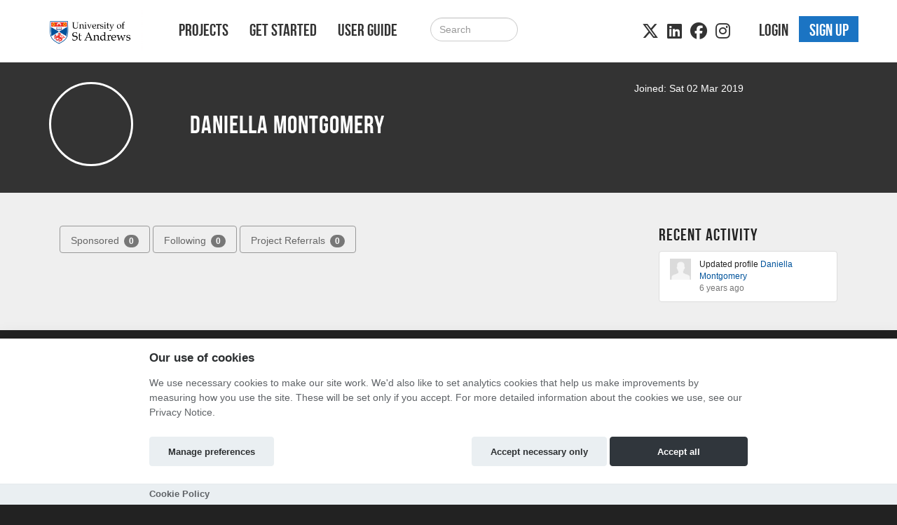

--- FILE ---
content_type: text/html; charset=utf-8
request_url: https://saintsfunder.st-andrews.ac.uk/users/DaniellaMontgomery/
body_size: 6539
content:
<!DOCTYPE html>




<html class="no-js" lang="en" itemscope itemtype="http://schema.org/Article" xmlns="http://www.w3.org/1999/xhtml"
    xmlns:fb="http://ogp.me/ns/fb#">

<head>
    <meta http-equiv="X-UA-Compatible" content="IE=edge,chrome=1">
    <meta name="viewport" content="width=device-width, initial-scale=1.0" />
    <meta name="description" content="University of St Andrews Crowdfunding">
    <meta http-equiv="cache-control" content="no-store, no-cache, must-revalidate" />
    <meta http-equiv="Pragma" content="no-store, no-cache" />
    <meta http-equiv="Expires" content="0" />
    <link rel="shortcut icon" href="https://hubbub.imgix.net/whitelabel/st-andrews/favicon-02cc099d378855e901f0ef94931ef19a.png?fm=png&amp;h=32&amp;ixlib=python-3.2.1&amp;w=32">
    

    
<meta name="google-site-verification" content="U7gjaJXAAIcy1WZPXU5umdf00pb7MiTC68ogBqz4Ax8" />


    
    <meta property="og:image" content="https://hubbub.imgix.net/whitelabel/st-andrews/social-image-7414a02f5544c789aff785ae1f2f49a4.jpg?h=500&amp;ixlib=python-3.2.1&amp;w=500" />
    <meta property="og:title" content="SaintsFunder" />
    <meta property="og:description" content="University of St Andrews Crowdfunding" />
    <meta property="og:url" content="https://saintsfunder.st-andrews.ac.uk /" />
    

    <title>
        
    Daniella Montgomery - University of St Andrews Home

    </title>

    
    <link href="/static/fontawesomefree/css/all.b8fa4f5f4bee.css" rel="stylesheet" type="text/css">
    <link rel="stylesheet" href="/static/compressed/css/output.f4325b3484dd.css" type="text/css">

    <link rel="stylesheet" href="/static/vendor/js/bundles/css/cookieconsent.986a8f98daa8.css">

    

    
    

    
    <script>
        
        window.APP_CONFIG = {"settings": {"enable_graduation_year": false, "graduation_year_alumni_start": "", "graduation_year_students_end": "", "graduation_year_groups": ["students", "alumni"], "styling": {"primary_color": "#00539b", "secondary_color": "#1b74c3", "tertiary_color": "#777777"}}};
        
    </script>
    

    
    <script crossorigin="anonymous" integrity="sha256-Nyy3OULVnHL+4g6JPjNccn5nt06I5YUwYzLKLrxih3Q=" src="/static/vendor/js/bundles/jquery-bundle.11fdfb23f800.js"></script>
    <script crossorigin="anonymous" integrity="sha256-LTNCGxfl5fZV9Rmlss5ki7gHuYF0G4kYRNpZZiJZ1SQ=" src="/static/vendor/js/bundles/backbone-bundle.2ecff43ffdc9.js"></script>

    
    
    

    

    

    <!-- BEGIN SHAREAHOLIC CODE -->
    <link rel="preload" href="https://cdn.shareaholic.net/assets/pub/shareaholic.js" as="script" />
    <meta name="shareaholic:site_id" content="600efa6a8f337feaee031e5e2425dc8c" />
    <script data-cfasync="false" async src="https://cdn.shareaholic.net/assets/pub/shareaholic.js"></script>
    <!-- END SHAREAHOLIC CODE -->
</head>

<body class="">

    
    
    <div class="page-row">
        

        
        <nav class="navbar navbar-static-top primary-nav" role="navigation">
            <div class="container primary-nav-inner-container">
                <div class="navbar-header">
                    <button type="button" class="navbar-toggle collapsed" data-toggle="collapse"
                        data-target="#primary-nav-collapse">
                        <span class="sr-only">Toggle navigation</span>
                        <span class="icon-bar"></span>
                        <span class="icon-bar"></span>
                        <span class="icon-bar"></span>
                    </button>
                    
                    <a href="/" class="navbar-brand" id="logo" aria-label="Logo"></a>
                    
                </div>
                <div class="collapse navbar-collapse" id="primary-nav-collapse">
                    
    <ul class="nav navbar-nav">
        
            
	<li><a href="/projects/">Projects</a></li>
    <li><a href="/projects/create/">Get Started</a></li>
    <li><a href="/learn/">User Guide</a></li>

        
        
            <li><a href="/projects/" class="hidden-md hidden-lg"><i class="fa-solid fa-magnifying-glass"></i></a>
        
    </ul>

    
        <form action="/search/" method="post"
              class="navbar-form navbar-left navbar-search visible-md-block visible-lg-block" role="search">
            <input type="hidden" name="csrfmiddlewaretoken" value="2AANTjvy8X7JDGl6leTlWC3l20OMjOr6Q1LUASTJlhcNPbmdvxdFWarMoNTuQFtz">
            <div class="form-group">
                <input type="text" class="form-control" id="id_query" name="query"
                       class="input-large form-control search-query" placeholder="Search">
            </div>
        </form>
    

    
        <ul class="nav navbar-nav navbar-right">
            
                
                    <li><a href="/login" role="button" id="js-header-login" class="js-register-modal"
                           data-action="login">Login</a>
                    </li>
                    
                        <li id="sign-up-button"><a href="/signup/" role="button"
                                                   class="primary js-register-modal" id="js-header-register"
                                                   data-action="register">Sign up</a></li>
                    
                
            
        </ul>
    

    <ul class="nav navbar-nav navbar-right social visible-sm-block visible-md-block visible-lg-block">
        
           
                <li><a href="https://twitter.com/univofstandrews" target="_blank"><i class="fa-brands fa-x-twitter"></i></a></li>
        
            
                <li><a href="https://www.linkedin.com/school/15683/" target="_blank"><i class="fa-brands fa-linkedin"></i></a></li>
            
            
                <li><a href="https://www.facebook.com/uniofsta/" target="_blank"><i class="fa-brands fa-facebook"></i></a></li>
           
          
                <li><a href="https://www.instagram.com/uniofstandrews/" target="_blank"><i class="fa-brands fa-instagram"></i></a></li>
            
        
    </ul>

                </div>
            </div>
        </nav>
        
    </div>

    <div class="page-row page-row-expanded">
        
        <div>
            
<div class="profile-header">
    <div class="container">
        <ul class="list-inline profile-header-items">
            <li class="col-xs-12 col-md-2">
                <div class="profile-avatar">
                
                    <div class="sprite-profile-avatar"></div>
                
                </div>
            </li>
            <li class="col-xs-12 col-md-7">
                <ul class="list-unstyled">
                    <li>
                        <h1>
                          Daniella Montgomery
                        </h1>
                    </li>
                    
                    
                    
                </ul>
            </li>
            <li class="col-xs-12 col-md-3 profile-buttons-wrapper">
                <div class="profile-stats">
                    <div class="user-joined">
                        Joined: Sat 02 Mar 2019
                    </div>

                    
                </div>
            </li>
        </ul>

    </div>
</div>


            <div id="content" class="band">
                
    


    
        
    


                <div class="container">
                    

                     

                    
    <div id="site-content">
        <div class="container">
            <div>
                <br/>
                
            </div>
        </div>
    </div>

    
    <div class="tabbable col-md-9">
        <ul class="nav nav-pills user-pills">
            

            <li >
                <a href="/users/DaniellaMontgomery/?tab=sponsored#sponsored" data-toggle="tab">
                    Sponsored <span class="badge">0</span>
                </a>
            </li>

            
                <li >
                    <a href="/users/DaniellaMontgomery/?tab=following#following" data-toggle="tab">
                        Following <span class="badge">0</span>
                    </a>
                </li>
            

            <li >
                <a href="/users/DaniellaMontgomery/?tab=referrals#referrals" data-toggle="tab">
                    Project Referrals <span class="badge">0</span>
                </a>
            </li>
        </ul>

        <div class="tab-content">
            


            <div class="tab-pane" id="sponsored">
                
                    <div class="profile-info">
                        <div>
                            
                                <div class="profile-alert">
                                    
                                        
                                            
                                                Daniella Montgomery has not sponsored any projects yet.
                                            
                                        
                                    
                                </div>
                            
                        </div>
                    </div>
                
            </div>

            
                <div class="tab-pane " id="following">
                    <div class="profile-info">
                        <div>
                            
                                <div class="profile-alert">
                                    
                                        Daniella Montgomery is not following any projects yet.
                                    
                                </div>
                            
                        </div>
                    </div>
                </div>
            

            <div class="tab-pane " id="referrals">
    
        <div class="alert alert-info" role="alert">
            <strong>No referrals yet.</strong> If you refer someone to a project using your personal referral link, it
            will show up here. We can track the number of clicks, users who have signed up and pledges made as a result
            of your hard work. You can find your referral link in the toolbar of the relevant project page (the little
            link just below the project image or video).
        </div>
    
</div>

        </div>
    </div>

    
    <div class="col-md-3 col-xs-12" id="profile-recent-activity">
        

<h3>Recent Activity</h3>

<ul class="list-group">
    
        <li class="list-group-item">
            <div class="row">
                <div class="col-xs-2">
                    <img src="https://hubbub.imgix.net/whitelabel/org/images/activity-avatar.png" width="30" height="30" alt="project thumbnail"/>
                </div>
                <div class="col-xs-10">
                    <ul class="list-unstyled">
                        <li>Updated profile <a href="/users/DaniellaMontgomery/">Daniella Montgomery</a></li>
                        <li class="small">6 years ago</li>
                    </ul>
                </div>
            </div>
        </li>
    
</ul>

    </div>
    




                    
                </div>
            </div>

            
        </div>
    </div>
    <div class="page-row">
        
    <footer>
        
        <div class="band-lg top">
            <div class="container">
                <div class="row">
                    <div class="col-sm-3">
                    
                        <h3>Links</h3>
                        <ul class="list-unstyled">
                            
                                <li><a href="https://www.st-andrews.ac.uk/" target="_blank">University of St Andrews Home</a></li>

<li><a href="https://www.st-andrews.ac.uk/development/" target="_blank">University of St Andrews Alumni</a></li>

<li><a href="https://www.st-andrews.ac.uk/development/family-programme/" target="_blank">Join our Family Programme</a></li>
                            
                            
                                
                            
                        </ul>
                    
                    </div>
                    <div class="col-sm-3">
                        
                            <h3 class="visible-sm-block">Project Creators</h3>
                            <h3 class="visible-xs-block visible-md-block visible-lg-block first-letter-cap">Project Creators</h3>
                            <ul class="list-unstyled">
                                <li><a href="/projects/create/">Get Started</a></li>
<li><a href="/learn/">User Guide</a></li>
<li><a href="/faq/">FAQs</a></li>
                            </ul>
                        
                    </div>
                    <div class="col-sm-5 social">
                        
                            <h3>Alumni Connect</h3>
                            
                                <div class="social">
    <a href="https://twitter.com/UStAAlumni" target="_blank"><i class="fa-brands fa-x-twitter fa-2xl"></i></a>
    
    <a href="https://www.facebook.com/USTAAlumni" target="_blank"><i class="fa-brands fa-facebook fa-2xl"></i></a>
    <a href="https://www.youtube.com/channel/UCci7T1LHt9Jtw6i7qXkgang" target="_blank"><i class="fa-brands fa-youtube fa-2xl"></i></a>
    
    <a href="https://www.instagram.com/ustaalumni/" target="_blank"><i class="fa-brands fa-instagram fa-2xl"></i></a>
    
</div>
                            
                        
                    </div>
                </div>
            </div>
        </div>
        

        
            <div class="bottom">
                <nav class="navbar">
                    <div class="container">
                        
                        <ul class="nav navbar-nav">
                            
                                <li><a href="/terms/">Terms and Conditions</a></li>
                                <li><a href="/privacy/">Privacy Notice</a></li>
								<li><a href="/cookiepolicy">Cookie Policy</a></li>
                                <li><a href="/contact-us/">Contact Us</a></li>
                            
                        </ul>

                        <ul class="nav navbar-nav navbar-right ">
                            
                                <li><h3><a>Part of the Hubbub network</a></h3></li>
                            
                        </ul>
                    </div>
                </nav>
            </div>
        
        
            

<div class="modal authorisation fade" id="authModal">
    <div class="modal-dialog">
        <div class="modal-content">
            <div class="modal-header">
                
                    
                        <img src="https://hubbub.imgix.net/whitelabel/st-andrews/logo-c8952795718235e312a56ed617df760e.png?fm=png&amp;h=320&amp;ixlib=python-3.2.1&amp;w=320" alt="University of St Andrews Home logo">
                    
                
            </div>
                <section id="register" style="display: none">
                    <article id="register-1">
    <div class="modal-body">
            <div>
                <p class="js-register-header">Sign up with your email address</p>
                <form action="/signup/" method="post" name="regform" id="regform" class="regform_posted">
    <input type="hidden" name="csrfmiddlewaretoken" value="2AANTjvy8X7JDGl6leTlWC3l20OMjOr6Q1LUASTJlhcNPbmdvxdFWarMoNTuQFtz">
    
    <div class="form-group">
        <input type="text" name="username" value="" maxlength="30" placeholder="Username" required="true" class="form-control" />
        <p id="username-errors" class="auth-form-errors text-danger"></p>
    </div>
    

    <div class="form-group">
        <input type="email" name="email" placeholder="Email" value="" required="true" id="email" class="form-control" />
        <p id="email-errors" class="auth-form-errors text-danger"></p>
    </div>
    <div class="form-group">
        <input type="password" name="password" placeholder="Password" value="" required="true" class="form-control"/>
        <p id="password-errors" class="auth-form-errors text-danger"></p>
    </div>
    <input type="hidden" class="next_input_value" name="next" value="/users/DaniellaMontgomery/" />
    <div class="form-group">
        <button type="submit" class="btn btn-primary">Sign up</button>
    </div>
</form>

            </div>

        <p>Already have an account? <a href="/login/?next=/users/DaniellaMontgomery/" id="js-register-switch">Log in</a></p>
    </div>
    <div class="modal-footer">
        <p>By clicking on 'Sign Up' you agree to our <a href="/terms" target="_blank">Terms &amp; Conditions</a> and <a href="https://www.st-andrews.ac.uk/development/your-data-and-privacy/" target="_blank">Privacy Notice</a></p>
    </div>
</article>
<article id="register-2" style="display: none">
    <div class="modal-body">
        <h1>Notification</h1>
        <p>Please check your email</p>
    </div>
    <div class="modal-footer"></div>
</article>
<article id="register-3" style="display: none">
    <div class="modal-body">
        <h1>Email please</h1>
        <p>Thank you for logging in with Twitter<br>Please give us your email.</p>
        <form action="post">
            <input type="email" name="email" value="" placeholder="Email address" required="true" />
            <button type="submit" class="btn btn-primary">Take my personal data</button>
        </form>
    </div>
    <div class="modal-footer">
        <p>Giving us your email address will allow us to stay in contact with you when donating to any of our project creators, or even better, creating a project yourself!</p>
    </div>
</article>

                </section>
                <section id="login" style="display: none">
                    

<div class="modal-body">
    <article id="login-1">
        

        <p class="validation text-center text-danger login-failed-validation">Your username or password is incorrect. Please try again. Don't have an account? <a href="/signup/" id="js-login-switch">Sign up here.</a></p>

        <form method="post" action="/login/" name="loginform" id="loginform">
            <input type="hidden" name="csrfmiddlewaretoken" value="2AANTjvy8X7JDGl6leTlWC3l20OMjOr6Q1LUASTJlhcNPbmdvxdFWarMoNTuQFtz">
            <div class="form-group">
                <input type="text" name="username" value="" placeholder="Username" class="form-control" required="true" />
            </div>
            <div class="form-group">
                <input type="password" name="password" placeholder="Password" class="form-control" required="true" />
            </div>
            <div class="form-group">
                <button type="submit" class="btn btn-primary" type="submit" name="commit" value="Log In">Log In</button>
            </div>
            <input type="hidden" class="next_input_value" name="next" value="/users/DaniellaMontgomery/" />
        </form>

        <p><a href="/password/reset/?next=/users/DaniellaMontgomery/" id="js-forgot-switch">Forgot your password?</a></p>
        <p>Don't have an account? <a href="/signup/?next=/users/DaniellaMontgomery/" id="js-login-switch">Sign up</a></p>
    </article>
    <article id="login-2" style="display: none">
        <h1>Notification</h1>
        <p>Please check your email!</p>
    </article>
</div>


                </section>
                <section id="forgot" style="display: none">
                    <div class="modal-body">
    <article id="forgot-1">
        <h1>Password Reset</h1>
        <p>Enter the email address you registered with us below.</p><p>If we find an account registered with this address, you'll receive an email message with your username and a link to reset your password within 3 minutes.</p>

        <form method="post" id="form" action="/password/reset/?next=/users/DaniellaMontgomery/">
            <input type="hidden" name="csrfmiddlewaretoken" value="2AANTjvy8X7JDGl6leTlWC3l20OMjOr6Q1LUASTJlhcNPbmdvxdFWarMoNTuQFtz">
            <div class="form-group">
                <input type="email" name="email" placeholder="Email" required="true" class="form-control" />
            </div>
            <div class="form-group">
                <button type="submit" class="btn btn-primary" value="Submit">Reset Password</button>
            </div>
        </form>

        <p><a href="/login" id="js-login-back-switch">Go back?</a></p>
    </article>
    <article id="forgot-2" style="display: none">
        <h1>Notification</h1>
        <p>Please check your email</p>
    </article>
</div>

                </section>
                <section id="check_email_please" style="display: none;">
                    <div class="modal-body">
                        <article>
                            <h1>Check your email <i class="fa-solid fa-envelope"></i></h1>
                            <p>Click the link in the email we just sent you to verify your account and complete the process.</p>
                        </article>
                    </div>
                    <div class="modal-footer">
                        <div class="btn btn-primary btn-block" data-dismiss="modal">Got it!</div>
                    </div>
                </section>
                <section id="email_signup_error" style="display: none;">
                    <div class="modal-body">
                        <article>
                            <h1>Something went wrong</h1>
                            <p>That didn't work for some reason <i class="fa-regular fa-face-frown"></i>. Please try again.</p>
                        </article>
                    </div>
                    <div class="modal-footer">
                        <div class="btn btn-primary btn-block" data-dismiss="modal">Got it</div>
                    </div>
                </section>
        </div>
    </div>
</div>

        
    </footer>

    


        
    </div>
    <div id="cookie-config" 
         data-policy-url="https://hubbub-website-docs.s3.eu-west-1.amazonaws.com/Cookie_Policy.html"
    ></div>
    

    
    <script crossorigin="anonymous" integrity="sha256-0aeNq9FKNz3yAHnwF6yDMX2RmQf5aSLJOXjRuvhNnus=" src="/static/vendor/js/bundles/jquery-validate-bundle.a20c887a7a1d.js"></script>
    
    <script crossorigin="anonymous" integrity="sha256-nMSZnYs46rKwnvpGCLMhmtk4FBe+B67TYZ9OaVgmauI=" src="/static/vendor/js/bundles/cookieconsent-bundle.0750c95f6947.js"></script>
    
    <script crossorigin="anonymous" integrity="sha256-D6nAC7+HZb19V5JqU8clzacaXdvBdOJREJvjqPYcIyM=" src="/static/vendor/js/bundles/bootstrap-bundle.820f12e11651.js"></script>

    <script>
        $(function () {
            $('[data-toggle="tooltip"]').tooltip()
        });
    </script>

    






    <script context="inline" crossorigin="anonymous" integrity="sha256-UwRDhkMHHfW1Vg+2hOf7vm7Az0plXQsHf+Y57z1sVFE=" src="/static/js/csrf.fc51a3107c7e.js"></script>
    <script context="inline" crossorigin="anonymous" integrity="sha256-d2am4Sh8KRhBn4lzgjCR4BYbO3nLeFqTU85YjhNZJb8=" src="/static/js/authentication.86ca54eb8276.js"></script>
    <script context="inline" crossorigin="anonymous" integrity="sha256-i9fiBBRCzRRZ6cs3+0sPt3dGFRKol1GZ8sxjxWxh96Q=" src="/static/js/message.cd53bed2718a.js"></script>
    <script context="inline" crossorigin="anonymous" integrity="sha256-CCaiT7Iw03dxIL2sjwwi1Qn1CA/hElmFnqOzVQJnlFA=" src="/static/js/confirm_email.13f94a836ec6.js"></script>

    <script>
        
        var doc = document.documentElement;
        doc.setAttribute('data-useragent', navigator.userAgent);

        
        $('.select_text_when_clicked').click(function (e) {
            e.stopPropagation();
            this.select();
        });
    </script>
    

    
    
    <script>
        function clear_message() {
            var objs = document.getElementsByName('message');
            n = objs.length;
            for (var i = 0; i < n; i++) {
                var e = objs[i]
                e.value = '';
                e.setAttribute('value', '');
            }
        }
    </script>

    <script>
        window.csrf_token = '2AANTjvy8X7JDGl6leTlWC3l20OMjOr6Q1LUASTJlhcNPbmdvxdFWarMoNTuQFtz';
        window.user_id = "";
    </script>

    <link href="/static/vendor/js/bundles/css/nvd3.f44c4688a134.css" rel="stylesheet">
<script src="/static/vendor/js/bundles/d3-bundle.db389d733d1a.js"></script>
<script src="/static/vendor/js/bundles/nvd3-bundle.536ea9941861.js"></script>

<script>
    function load_timeseries_graph(cls, y_axis_label, format)
    {   jQuery("." + cls).each(function()
        {   var div_id = '#' + this.id;
            nv.addGraph(function()
            {   var data = $(div_id).data('timeseries');
                var chart;
                if(format == 'bar') {
                    chart = nv.models.historicalBarChart();
                    chart.tooltip.contentGenerator(function(obj) { 
                        return `<div style="padding:5px">
                                    <b>${obj.data[1]}</b> on ${d3.time.format('%d/%m/%y')(new Date(obj.data[0] * 1000))}
                                </div>`
                    });
                }
                else
                    chart = nv.models.lineChart().showLegend(false);
                chart.x(function(d){ return d[0] }).y(function(d){ return d[1] });
                chart.margin({bottom: 60, left: 60});
                chart.xAxis.tickFormat(function(d) { return d3.time.format('%d/%m/%y')(new Date(d * 1000)) });
                chart.yAxis.axisLabel(y_axis_label);
                d3.select(div_id + ' svg').datum(data).transition().duration(500).call(chart);
                d3.select(div_id + ' .nv-x.nv-axis > g').selectAll('g').selectAll('text')
                    .attr('transform', function(d, i, j) { return 'translate (-25, 20) rotate(-45 0,0)' });
                return chart;
            });
        });
    }
    $(document).ready(function(){
        $('body').addClass("d3-loaded");
    })
</script>

    <script>
        $(load_timeseries_graph("clicks_graph", "Cumulative Clicks"))
        $('a[data-toggle="tab"]').on('show.bs.tab', function(e)
        { load_timeseries_graph("clicks_graph", "Cumulative Clicks") });
    </script>

    <script>
        var HB = window.HB || {};
        HB.user_id = "";
        HB.csrf_token = '2AANTjvy8X7JDGl6leTlWC3l20OMjOr6Q1LUASTJlhcNPbmdvxdFWarMoNTuQFtz';
    </script>
    <!--[if lt IE 9]><script src="http://html5shim.googlecode.com/svn/trunk/html5.js"></script><![endif]-->


    <script>
        
        

        (function() {
            let els = document.getElementsByClassName('shareaholic-share-button-container');

            // Select the node that will be observed for mutations
            const targetNode = document.getElementsByClassName('shareaholic-canvas')[0];

            // Options for the observer (which mutations to observe)
            const config = { childList: true, subtree: true };

            // Callback function to execute when mutations are observed
            const callback = (mutationList, observer) => {
                for (const mutation of mutationList) {
                    if (mutation.type === "childList" && els.length) {
                        observer.disconnect(); // Stop observing
                        for (let el of els) {
                            if (el.hasAttribute("role")) el.removeAttribute("role")
                        }
                        break;
                    }
                }
            };

            // Create an observer instance linked to the callback function
            const observer = new MutationObserver(callback);

            // Start observing the target node for configured mutations
            targetNode && observer.observe(targetNode, config);
        })();
    </script>

    
    <noscript>
        <div class="alert no-javascript-warning-alert">
            This site requires JavaScript. <a href="http://www.enable-javascript.com/" target="_blank">
                Here's how to enable JavaScript in your browser.</a>
        </div>
    </noscript>
    
</body>

</html>
